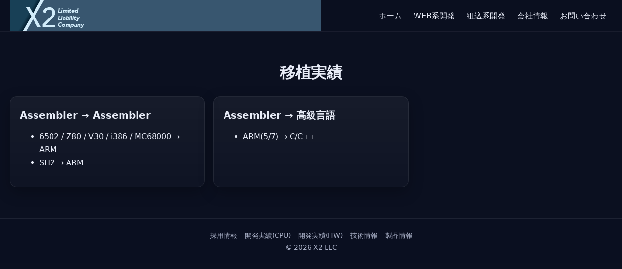

--- FILE ---
content_type: text/html
request_url: https://x2s.jp/pr_porting
body_size: 2779
content:
<!doctype html>
<html lang="ja">
<head>
	<meta charset="utf-8">
	<title>移植実績 | X2 LLC</title>
	<meta name="viewport" content="width=device-width, initial-scale=1">
	<meta name="description" content="各種アセンブリからARM、ASM→高級言語などの移植実績。">
	<link rel="preload" as="image" href="images/title_logo_bar.png">
	<link rel="stylesheet" href="css/styles.css">
	<link rel="icon" href="images/favicon.ico" type="image/x-icon">
</head>
<body>
	<a class="skip-link" href="#main">本文へスキップ</a>
	<header class="site-header" role="banner">
		<div class="container header-inner">
			<a class="brand" href="index.html" aria-label="X2 LLC ホーム">
				<img src="images/title_logo_bar.png" width="512" height="64" alt="X2 LLC ロゴ">
			</a>
			<button class="nav-toggle" aria-controls="site-nav" aria-expanded="false" aria-label="メニューを開く">
				<span class="nav-toggle-bar" aria-hidden="true"></span>
				<span class="nav-toggle-bar" aria-hidden="true"></span>
				<span class="nav-toggle-bar" aria-hidden="true"></span>
			</button>
			<nav id="site-nav" class="site-nav" role="navigation" aria-label="主要">
				<ul>
					<li><a href="index.html">ホーム</a></li>
					<li><a href="pr_hp.html">WEB系開発</a></li>
					<li><a href="embedded.html">組込系開発</a></li>
					<li><a href="x2llc.html">会社情報</a></li>
					<li><a href="contactus.html">お問い合わせ</a></li>
				</ul>
			</nav>
		</div>
	</header>

	<main id="main" tabindex="-1">
		<section class="section" aria-label="移植実績">
			<div class="container">
				<header class="section-head" data-animate="fade-up">
					<h2>移植実績</h2>
				</header>
				<div class="grid cards">
					<article class="card" data-animate="rise">
						<h3>Assembler → Assembler</h3>
						<ul>
							<li>6502 / Z80 / V30 / i386 / MC68000 → ARM</li>
							<li>SH2 → ARM</li>
						</ul>
					</article>
					<article class="card" data-animate="rise" style="--d:.05s">
						<h3>Assembler → 高級言語</h3>
						<ul>
							<li>ARM(5/7) → C/C++</li>
						</ul>
					</article>
				</div>
			</div>
		</section>
	</main>

	<footer class="site-footer" role="contentinfo">
		<div class="container footer-inner">
			<nav class="footer-nav" aria-label="フッターナビゲーション">
				<ul>
					<li><a href="recruit.html">採用情報</a></li>
					<li><a href="pr_cpu.html">開発実績(CPU)</a></li>
					<li><a href="pr_hw.html">開発実績(HW)</a></li>
					<li><a href="pr_enginnering.html">技術情報</a></li>
					<li><a href="pr_product.html">製品情報</a></li>
				</ul>
			</nav>
			<p>© <span id="year"></span> X2 LLC</p>
			
		</div>
	</footer>

	<script src="js/scripts.js" defer></script>
</body>
</html>



--- FILE ---
content_type: text/css
request_url: https://x2s.jp/css/styles.css
body_size: 14322
content:
:root{
  --bg:#0b1020;
  --bg-soft:#0e1530;
  --surface:#121936;
  --text:#e8ecf7;
  --muted:#a9b0c6;
  --brand:#4aa8ff;
  --brand-2:#7c5cff;
  --accent:#23d2b5;
  --danger:#ff5263;
  --shadow:0 10px 30px rgba(0,0,0,.25);
  --radius:14px;
  --radius-sm:10px;
  --radius-lg:22px;
  --container:1366px;
}

*{box-sizing:border-box}
html,body{height:100%}
html{scroll-behavior:smooth}
@media (prefers-reduced-motion: reduce){html{scroll-behavior:auto}}
body{
  margin:0;
  color:var(--text);
  background:var(--bg);
  font:400 clamp(14px, 1.6vw, 16px)/1.7 system-ui, -apple-system, Segoe UI, Roboto, Noto Sans JP, "Hiragino Kaku Gothic ProN", "Yu Gothic", sans-serif;
}

.container{max-width:var(--container);margin:0 auto;padding:0 clamp(16px, 4vw, 20px)}

.skip-link{position:absolute;left:-999px;top:auto;width:1px;height:1px;overflow:hidden}
.skip-link:focus{left:16px;top:16px;width:auto;height:auto;padding:10px 14px;background:#000;border-radius:8px;z-index:9999}

/* Header */
.site-header{position:sticky;top:0;z-index:1000;background:rgba(11,16,32,.6);backdrop-filter:blur(10px);border-bottom:1px solid rgba(255,255,255,.06)}
.header-inner{display:flex;align-items:center;justify-content:space-between;height:clamp(56px, 8vw, 64px);gap:clamp(8px, 2vw, 12px);min-width:0;width:100%}
.brand{display:inline-flex;align-items:center;gap:10px;flex-shrink:1;min-width:0;max-width:calc(100% - 60px);overflow:hidden}
.brand img{display:block;width:auto;height:auto;max-width:100%;max-height:clamp(32px, 5vw, 64px);object-fit:contain;flex-shrink:1}
.site-nav ul{display:flex;gap:clamp(12px, 2vw, 20px);list-style:none;margin:0;padding:0}
.site-nav a{color:var(--text);text-decoration:none;padding:10px 12px;border-radius:10px;font-size:clamp(14px, 1.5vw, 16px);white-space:nowrap}
.site-nav a:hover,.site-nav a:focus{background:rgba(255,255,255,.06)}

.nav-toggle{display:none;position:relative;width:44px;height:44px;min-width:44px;max-width:44px;border:0;border-radius:10px;background:transparent;color:var(--text);cursor:pointer;flex-shrink:0;flex-grow:0}
.nav-toggle:focus-visible{outline:2px solid var(--brand);outline-offset:2px}
.nav-toggle-bar{display:block;width:22px;height:2px;background:var(--text);margin:4px auto;border-radius:2px;transition:transform .3s ease, opacity .3s ease}

@media (max-width: 1024px){
  .site-nav ul{gap:12px}
  .site-nav a{padding:8px 10px;font-size:15px}
}

@media (max-width: 860px){
  .header-inner{height:clamp(56px, 8vw, 64px);gap:8px;padding:0 clamp(12px, 3vw, 20px)}
  .brand{max-width:calc(100% - 52px);min-width:0}
  .brand img{max-height:clamp(32px, 5vw, 56px);max-width:100%}
  .nav-toggle{display:inline-flex;align-items:center;justify-content:center;flex-shrink:0;flex-grow:0}
  .site-nav{position:fixed;inset:clamp(56px, 8vw, 64px) 0 auto 0;background:rgba(18,25,54,.95);backdrop-filter:blur(10px);transform:translateY(-8px);opacity:0;pointer-events:none;transition:.25s ease;max-height:calc(100vh - clamp(56px, 8vw, 64px));overflow-y:auto}
  .site-nav ul{flex-direction:column;padding:20px 16px;gap:0}
  .site-nav a{display:block;padding:14px 16px;font-size:16px;border-radius:8px;width:100%}
  .site-nav.is-open{transform:translateY(0);opacity:1;pointer-events:auto}
  .nav-toggle[aria-expanded="true"] .nav-toggle-bar:nth-child(1){transform:translateY(6px) rotate(45deg)}
  .nav-toggle[aria-expanded="true"] .nav-toggle-bar:nth-child(2){opacity:0}
  .nav-toggle[aria-expanded="true"] .nav-toggle-bar:nth-child(3){transform:translateY(-6px) rotate(-45deg)}
}

@media (max-width: 480px){
  .header-inner{height:56px;gap:6px;padding:0 12px}
  .brand{max-width:calc(100% - 50px)}
  .brand img{max-height:36px;max-width:100%}
  .nav-toggle{width:40px;height:40px;min-width:40px;max-width:40px}
  .site-nav{inset:56px 0 auto 0}
}

@media (max-width: 360px){
  .header-inner{height:52px;gap:4px;padding:0 8px}
  .brand{max-width:calc(100% - 48px)}
  .brand img{max-height:32px}
  .nav-toggle{width:36px;height:36px;min-width:36px;max-width:36px}
  .nav-toggle-bar{width:18px}
  .site-nav{inset:52px 0 auto 0}
}

/* Hero */
.hero{position:relative;padding:clamp(48px, 10vw, 88px) 0 clamp(32px, 6vw, 48px);overflow:hidden}
.hero-inner{display:grid;grid-template-columns:1.1fr .9fr;gap:clamp(24px, 4vw, 32px);align-items:center}
.eyebrow{letter-spacing:.12em;color:var(--accent);text-transform:uppercase;font-weight:700;margin:0 0 10px;font-size:clamp(12px, 1.2vw, 14px)}
.hero h1{font-size:clamp(24px, 5.5vw, 44px);line-height:1.2;margin:0 0 clamp(12px, 2vw, 18px);word-break:keep-all;overflow-wrap:break-word}
.hero .lede{color:var(--muted);margin:0 0 clamp(16px, 3vw, 22px);font-size:clamp(14px, 1.8vw, 16px);line-height:1.6}
.highlight{background:linear-gradient(90deg,var(--brand),var(--brand-2));-webkit-background-clip:text;background-clip:text;color:transparent}
.hero-cta{display:flex;gap:clamp(10px, 2vw, 14px);flex-wrap:wrap}
.hero-media{order:-1}
.hero-media img{width:100%;height:auto;border-radius:var(--radius-lg);box-shadow:var(--shadow);display:block}
.hero-bg{position:absolute;inset:0;pointer-events:none;background:
  radial-gradient(clamp(600px, 70vw, 900px) clamp(320px, 40vw, 480px) at 60% 10%, rgba(35,210,181,.12), transparent 60%),
  radial-gradient(clamp(400px, 50vw, 600px) clamp(240px, 30vw, 360px) at 20% 0%, rgba(124,92,255,.10), transparent 60%)}

@media (max-width: 980px){
  .hero-inner{grid-template-columns:1fr;gap:clamp(20px, 4vw, 32px)}
  .hero-media{order:0}
}

@media (max-width: 640px){
  .hero{padding:clamp(32px, 8vw, 48px) 0 clamp(24px, 5vw, 32px)}
  .hero h1{font-size:clamp(22px, 6vw, 32px);line-height:1.3}
  .hero .lede{font-size:clamp(13px, 2vw, 15px)}
}

/* Sections */
.section{padding:clamp(40px, 8vw, 64px) 0}
.features.section{background:rgba(255,255,255,.03)}
.section-head{margin:0 0 clamp(20px, 4vw, 28px);text-align:center}
.section-head h2{font-size:clamp(20px, 4vw, 32px);margin:0 0 clamp(6px, 1vw, 8px);line-height:1.3}
.section-head p{color:var(--muted);margin:0;font-size:clamp(14px, 1.8vw, 16px)}

.grid{display:grid;gap:clamp(14px, 2.5vw, 18px);width:100%;min-width:0}
.cards{grid-template-columns:repeat(3,1fr)}
.service-list{grid-template-columns:repeat(3,1fr)}

@media (max-width: 1024px){
  .cards,.service-list{grid-template-columns:repeat(2,1fr);gap:clamp(12px, 2vw, 16px)}
}

@media (max-width: 768px){
  .section{padding:clamp(32px, 6vw, 48px) 0}
  .section-head{margin:0 0 clamp(16px, 3vw, 24px)}
}

@media (max-width: 640px){
  .cards,.service-list{grid-template-columns:1fr;gap:14px}
  .section{padding:clamp(28px, 5vw, 40px) 0}
}

/* Card */
.card{background:linear-gradient(180deg,rgba(255,255,255,.05),rgba(255,255,255,.02));
  border:1px solid rgba(255,255,255,.08);border-radius:var(--radius);padding:clamp(16px, 2.5vw, 20px);box-shadow:var(--shadow);transition:transform .2s ease, box-shadow .2s ease;min-width:0;width:100%;overflow-wrap:break-word}
.card:hover{transform:translateY(-2px);box-shadow:0 12px 36px rgba(0,0,0,.3)}
.card img{display:block;width:100%;height:auto;margin:6px 0 10px;border-radius:var(--radius-sm);object-fit:cover}
.card h3{margin:4px 0 clamp(6px, 1vw, 8px);font-size:clamp(18px, 2.5vw, 20px);line-height:1.4;word-break:keep-all;overflow-wrap:break-word}
.card p{margin:0;color:var(--muted);font-size:clamp(14px, 1.8vw, 16px);line-height:1.6}
.card.large{padding:clamp(20px, 3vw, 24px)}

/* Forms */
.form-field{margin:0 0 clamp(12px, 2vw, 14px)}
.form-field label{display:block;margin:0 0 clamp(4px, 1vw, 6px);font-size:clamp(14px, 1.8vw, 16px);font-weight:500}
.form-field input,
.form-field textarea{display:block;width:100%;min-width:0;height:clamp(44px, 6vw, 48px);padding:0 clamp(12px, 2vw, 14px);border-radius:12px;border:1px solid rgba(255,255,255,.12);background:rgba(255,255,255,.06);color:var(--text);transition:border-color .2s ease;font-size:clamp(14px, 1.8vw, 16px);font-family:inherit}
.form-field input:focus,
.form-field textarea:focus{outline:none;border-color:var(--brand);box-shadow:0 0 0 3px rgba(74,168,255,.1)}
.form-field textarea{height:auto;min-height:120px;padding:clamp(10px, 1.5vw, 12px) clamp(12px, 2vw, 14px);line-height:1.6;resize:vertical}
.form-field.has-error input,
.form-field.has-error textarea{border-color:var(--danger)}
.error{margin:clamp(4px, 1vw, 6px) 0 0;color:var(--danger);font-size:clamp(12px, 1.6vw, 14px)}
.form-actions{margin-top:clamp(8px, 1.5vw, 12px)}

.service{background:linear-gradient(180deg,rgba(255,255,255,.05),rgba(255,255,255,.02));
  border:1px solid rgba(255,255,255,.08);border-radius:var(--radius);padding:clamp(18px, 2.8vw, 22px);box-shadow:var(--shadow);transition:transform .2s ease}
.service:hover{transform:translateY(-2px)}
.service h3{margin:0 0 clamp(8px, 1.5vw, 10px);font-size:clamp(18px, 2.5vw, 20px);line-height:1.4}
.service ul{margin:0;padding:0 0 0 clamp(16px, 2.5vw, 18px);color:var(--muted);font-size:clamp(14px, 1.8vw, 16px);line-height:1.7}
.service ul li{margin:0 0 clamp(4px, 1vw, 6px)}

/* CTA */
.cta{padding:clamp(48px, 9vw, 72px) 0;background:linear-gradient(180deg, rgba(124,92,255,.08), rgba(74,168,255,.06));overflow:hidden}
.cta-inner{display:grid;grid-template-columns:1.2fr .8fr;gap:clamp(20px, 3vw, 24px);align-items:center;text-align:center}
.cta-copy h2{font-size:clamp(20px, 3.5vw, 28px);margin:0 0 clamp(8px, 1.5vw, 12px);line-height:1.3}
.cta-copy p{font-size:clamp(14px, 1.8vw, 16px);color:var(--muted);margin:0;line-height:1.6}
.cta-form{display:flex;gap:clamp(10px, 1.5vw, 12px);flex-wrap:wrap;justify-content:center}
.cta-form input{flex:1 1 240px;min-width:min(220px, 100%);height:clamp(44px, 6vw, 48px);border-radius:12px;border:1px solid rgba(255,255,255,.12);background:rgba(255,255,255,.06);color:var(--text);padding:0 clamp(12px, 2vw, 14px);font-size:clamp(14px, 1.8vw, 16px);font-family:inherit}
.cta-form input:focus{outline:none;border-color:var(--brand);box-shadow:0 0 0 3px rgba(74,168,255,.1)}
.cta-form input::placeholder{color:#c8cee3}
.form-note{margin:clamp(4px, 1vw, 6px) 0 0;color:var(--muted);font-size:clamp(12px, 1.6vw, 14px);line-height:1.5}
.form-note.success{color:var(--accent)}
.form-note.error{color:var(--danger)}

@media (max-width: 980px){
  .cta-inner{grid-template-columns:1fr;gap:clamp(16px, 3vw, 20px)}
  .cta-copy{text-align:center}
}

@media (max-width: 640px){
  .cta{padding:clamp(40px, 7vw, 56px) 0}
  .cta-form{flex-direction:column;width:100%}
  .cta-form input{width:100%;min-width:100%}
}

/* Buttons */
.btn{display:inline-flex;align-items:center;justify-content:center;gap:.5em;
  text-decoration:none;border-radius:24px;padding:clamp(12px, 2vw, 16px) clamp(20px, 3vw, 24px);font-weight:700;border:1px solid transparent;transition:transform .2s ease, box-shadow .2s ease;font-size:clamp(14px, 1.8vw, 16px);cursor:pointer;white-space:nowrap;min-height:44px}
.btn:focus-visible{outline:2px solid var(--brand);outline-offset:2px}
.btn:disabled{opacity:.6;cursor:not-allowed;transform:none !important}
.btn-primary{background:linear-gradient(90deg,var(--brand),var(--brand-2));color:#fff;box-shadow:0 6px 18px rgba(124,92,255,.35)}
.btn-primary:hover:not(:disabled){transform:translateY(-1px);box-shadow:0 8px 24px rgba(124,92,255,.4)}
.btn-primary:active:not(:disabled){transform:translateY(0)}
.btn-ghost{background:transparent;color:var(--text);border-color:rgba(255,255,255,.18)}
.btn-ghost:hover:not(:disabled){background:rgba(255,255,255,.06);transform:translateY(-1px)}
.btn-ghost:active:not(:disabled){transform:translateY(0)}
.btn.small{padding:clamp(6px, 1vw, 8px) clamp(10px, 1.5vw, 12px);border-radius:10px;font-size:clamp(13px, 1.6vw, 14px);min-height:auto}

@media (max-width: 480px){
  .btn{width:100%;justify-content:center;white-space:normal;padding:14px 20px}
  .hero-cta .btn{width:100%}
}

/* Footer */
.site-footer{border-top:1px solid rgba(255,255,255,.08);background:rgba(11,16,32,.6)}
.footer-inner{display:flex;flex-direction:column;align-items:center;justify-content:center;gap:clamp(12px, 2vw, 16px);padding:clamp(16px, 3vw, 20px) 0;text-align:center}
.footer-nav{display:flex;gap:clamp(8px, 1.5vw, 12px);flex-wrap:wrap;justify-content:center}
.footer-nav ul{display:flex;gap:clamp(8px, 1.5vw, 12px);flex-wrap:wrap;list-style:none;margin:0;padding:0;justify-content:center}
.footer-nav a{color:var(--muted);text-decoration:none;font-size:clamp(13px, 1.6vw, 14px);padding:4px 8px;border-radius:6px;transition:color .2s ease}
.footer-nav a:hover,.footer-nav a:focus{color:var(--text);background:rgba(255,255,255,.05)}
.site-footer p{color:var(--muted);font-size:clamp(12px, 1.5vw, 14px);margin:0}

@media (max-width: 640px){
  .footer-inner{flex-direction:column;gap:12px}
  .footer-nav ul{flex-direction:column;gap:8px;width:100%}
  .footer-nav a{display:block;padding:8px 12px}
}

/* Animations */
[data-animate]{opacity:0;transform:translateY(8px);transition:opacity .6s ease, transform .6s ease;transition-delay:var(--d,0s)}
.is-visible[data-animate]{opacity:1;transform:none}

@keyframes floaty{
  0%{transform:translateY(0)}
  50%{transform:translateY(-6px)}
  100%{transform:translateY(0)}
}

[data-animate="tilt"]{transform:perspective(800px) rotateX(6deg) translateY(8px);opacity:.001}
.is-visible[data-animate="tilt"]{transform:none;opacity:1}

[data-animate="rise"]{transform:translateY(14px) scale(.98);opacity:.001}
.is-visible[data-animate="rise"]{transform:none;opacity:1}

[data-animate="fade-in"]{transform:none;opacity:.001}
.is-visible[data-animate="fade-in"]{opacity:1}

@media (prefers-reduced-motion: reduce){
  [data-animate]{opacity:1 !important;transform:none !important}
  .btn,.site-nav,.hero-inner{transition:none}
}

/* Images - Responsive */
img{max-width:100%;height:auto;display:block}
picture{display:block;width:100%}

/* Prevent horizontal scroll */
html,body{overflow-x:hidden;width:100%}

/* Tables - Responsive (if needed) */
table{width:100%;border-collapse:collapse;font-size:clamp(14px, 1.8vw, 16px)}
@media (max-width: 640px){
  table{display:block;overflow-x:auto;-webkit-overflow-scrolling:touch}
}

/* Accessibility extras */
.sr-only{position:absolute;width:1px;height:1px;padding:0;margin:-1px;overflow:hidden;clip:rect(0,0,0,0);white-space:nowrap;border:0}

--- FILE ---
content_type: application/javascript
request_url: https://x2s.jp/js/scripts.js
body_size: 8960
content:
(function(){
  'use strict';

  // Mobile nav toggle with ARIA update
  var navToggle = document.querySelector('.nav-toggle');
  var siteNav = document.getElementById('site-nav');
  if(navToggle && siteNav){
    navToggle.addEventListener('click', function(){
      var open = siteNav.classList.toggle('is-open');
      navToggle.setAttribute('aria-expanded', String(open));
      navToggle.setAttribute('aria-label', open ? 'メニューを閉じる' : 'メニューを開く');
    });
  }

  // IntersectionObserver for reveal animations
  var prefersReduced = window.matchMedia('(prefers-reduced-motion: reduce)').matches;
  if(!prefersReduced && 'IntersectionObserver' in window){
    var toObserve = document.querySelectorAll('[data-animate]');
    var io = new IntersectionObserver(function(entries){
      entries.forEach(function(entry){
        if(entry.isIntersecting){
          entry.target.classList.add('is-visible');
          io.unobserve(entry.target);
        }
      });
    }, {rootMargin: '0px 0px -10% 0px', threshold: 0.15});
    toObserve.forEach(function(el){ io.observe(el); });
  }else{
    // If reduced motion or unsupported, show immediately
    document.querySelectorAll('[data-animate]').forEach(function(el){ el.classList.add('is-visible'); });
  }

  // Smooth internal anchor scrolling (respect reduced motion)
  document.addEventListener('click', function(e){
    var a = e.target.closest('a[href^="#"]');
    if(!a) return;
    var id = a.getAttribute('href');
    if(id.length > 1){
      var target = document.querySelector(id);
      if(target){
        e.preventDefault();
        var behavior = prefersReduced ? 'auto' : 'smooth';
        target.scrollIntoView({behavior: behavior, block: 'start'});
        target.focus({preventScroll: true});
      }
    }
  });

  // Footer year
  var yearEl = document.getElementById('year');
  if(yearEl){ yearEl.textContent = String(new Date().getFullYear()); }

  // Hide URL path and filename
  (function(){
    if(typeof history !== 'undefined' && typeof history.replaceState !== 'undefined'){
      var path = window.location.pathname;
      var filename = path.split('/').pop();
      if(filename && filename !== '' && filename !== 'index.html' && filename.indexOf('.html') !== -1){
        // Remove .html extension and create clean URL
        var cleanPath = filename.replace('.html', '');
        if(cleanPath === 'index'){
          cleanPath = '';
        }
        var newUrl = window.location.origin + (cleanPath ? '/' + cleanPath : '/');
        if(window.location.search){
          newUrl += window.location.search;
        }
        if(window.location.hash){
          newUrl += window.location.hash;
        }
        history.replaceState(null, '', newUrl);
      }
    }
  })();

  // Contact form handling
  var contactForm = document.getElementById('contactForm');
  if(contactForm){
    var formStatus = document.getElementById('formStatus');
    var submitButton = contactForm.querySelector('button[type="submit"]');
    var originalButtonText = submitButton ? submitButton.textContent : '送信する';
    var csrfToken = null;

    // CSRFトークンを取得
    fetch('contact.php', {
      method: 'GET'
    })
    .then(function(response){
      return response.json();
    })
    .then(function(data){
      if(data.csrf_token){
        csrfToken = data.csrf_token;
      }
    })
    .catch(function(error){
      console.error('CSRF token fetch error:', error);
    });

    // Clear error messages
    function clearErrors(){
      var errorElements = contactForm.querySelectorAll('.error');
      errorElements.forEach(function(el){ el.textContent = ''; });
      var fields = contactForm.querySelectorAll('.form-field');
      fields.forEach(function(field){ field.classList.remove('has-error'); });
    }

    // Show error message
    function showError(fieldName, message){
      var errorEl = document.getElementById('error-' + fieldName);
      var fieldEl = contactForm.querySelector('[name="' + fieldName + '"]');
      if(errorEl) errorEl.textContent = message;
      if(fieldEl){
        var formField = fieldEl.closest('.form-field');
        if(formField) formField.classList.add('has-error');
      }
    }

    // Client-side validation
    function validateForm(){
      clearErrors();
      var isValid = true;
      var name = contactForm.querySelector('[name="name"]').value.trim();
      var email = contactForm.querySelector('[name="email"]').value.trim();
      var message = contactForm.querySelector('[name="message"]').value.trim();

      if(!name){
        showError('name', 'お名前は必須です。');
        isValid = false;
      }else if(name.length > 100){
        showError('name', 'お名前は100文字以内で入力してください。');
        isValid = false;
      }

      if(!email){
        showError('email', 'メールアドレスは必須です。');
        isValid = false;
      }else if(!/^[^\s@]+@[^\s@]+\.[^\s@]+$/.test(email)){
        showError('email', '有効なメールアドレスを入力してください。');
        isValid = false;
      }

      if(!message){
        showError('message', 'ご相談内容は必須です。');
        isValid = false;
      }else if(message.length > 5000){
        showError('message', 'ご相談内容は5000文字以内で入力してください。');
        isValid = false;
      }

      return isValid;
    }

    // Form submission
    contactForm.addEventListener('submit', function(e){
      e.preventDefault();
      
      if(!validateForm()){
        if(formStatus){
          formStatus.textContent = '入力内容に誤りがあります。';
          formStatus.setAttribute('aria-live', 'polite');
        }
        return;
      }

      // Disable submit button
      if(submitButton){
        submitButton.disabled = true;
        submitButton.textContent = '送信中...';
      }

      clearErrors();
      if(formStatus) formStatus.textContent = '';

      // CSRFトークンが取得できていない場合はエラー
      if(!csrfToken){
        if(formStatus){
          formStatus.textContent = 'セキュリティトークンの取得に失敗しました。ページを再読み込みして再度お試しください。';
          formStatus.className = 'form-note error';
        }
        if(submitButton){
          submitButton.disabled = false;
          submitButton.textContent = originalButtonText;
        }
        return;
      }

      // Prepare form data
      var formData = new FormData(contactForm);
      formData.append('csrf_token', csrfToken);

      // Send AJAX request
      fetch('contact.php', {
        method: 'POST',
        body: formData
      })
      .then(function(response){
        return response.json();
      })
      .then(function(data){
        if(data.success){
          // Success - redirect to success page
          window.location.href = 'contact_success.html';
        }else{
          // Error - CSRFトークンを再取得
          if(data.message && data.message.indexOf('セキュリティトークン') !== -1){
            fetch('contact.php', {
              method: 'GET'
            })
            .then(function(response){
              return response.json();
            })
            .then(function(tokenData){
              if(tokenData.csrf_token){
                csrfToken = tokenData.csrf_token;
              }
            })
            .catch(function(error){
              console.error('CSRF token fetch error:', error);
            });
          }
          // Error
          if(data.errors){
            Object.keys(data.errors).forEach(function(key){
              showError(key, data.errors[key]);
            });
          }
          if(formStatus){
            formStatus.textContent = data.message || '送信に失敗しました。';
            formStatus.className = 'form-note error';
          }
        }
      })
      .catch(function(error){
        console.error('Error:', error);
        if(formStatus){
          formStatus.textContent = '通信エラーが発生しました。しばらく時間をおいて再度お試しください。';
          formStatus.className = 'form-note error';
        }
      })
      .finally(function(){
        // Re-enable submit button
        if(submitButton){
          submitButton.disabled = false;
          submitButton.textContent = originalButtonText;
        }
      });
    });

    // Real-time validation on blur
    var inputs = contactForm.querySelectorAll('input, textarea');
    inputs.forEach(function(input){
      input.addEventListener('blur', function(){
        if(input.value.trim()){
          validateForm();
        }
      });
    });
  }
})();



